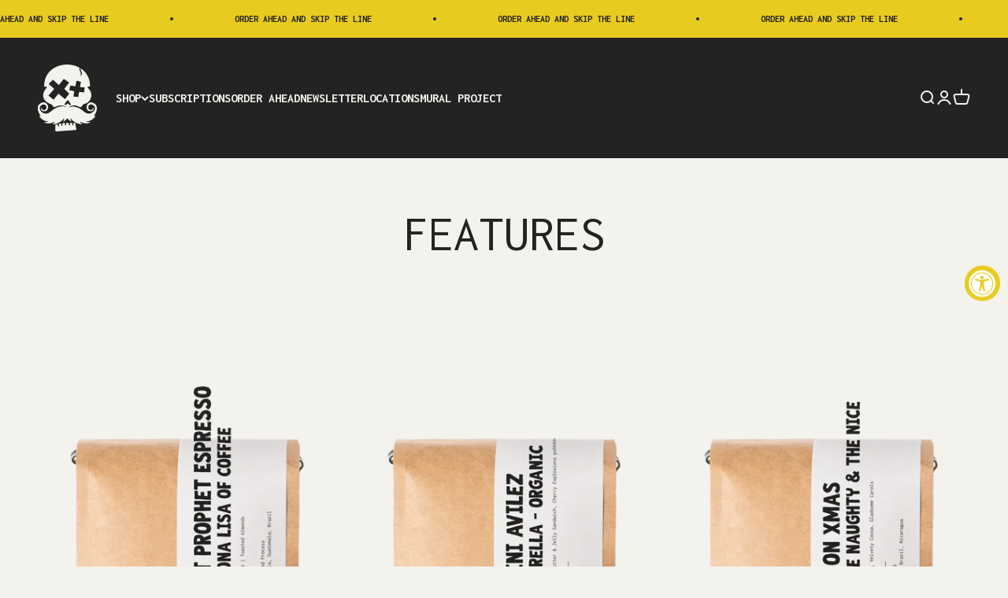

--- FILE ---
content_type: text/css
request_url: https://unincorporated.coffee/cdn/shop/t/4/assets/mbj-chunky-font.css?v=29594143841753740101711042269
body_size: -647
content:
@font-face {
  font-family: 'mbj_chunkyregular';
  src: url("/cdn/shop/files/mbj_chunky-webfont.woff2?v=1690486479") format("woff2"),
    url("/cdn/shop/files/mbj_chunky-webfont.woff?v=1690486479") format("woff");
  font-weight: normal:
  font-style: normal;
}